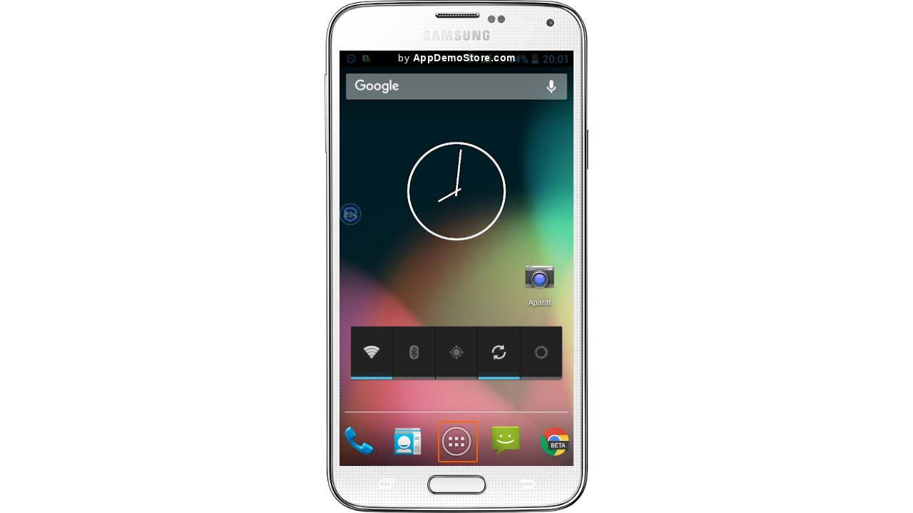

--- FILE ---
content_type: text/html;charset=utf-8
request_url: https://www.appdemostore.com/embed?id=5847106157805568
body_size: 3822
content:
<!DOCTYPE html>
<html lang='en'>
<head>
<meta charset='utf-8' />
<meta http-equiv='X-UA-Compatible' content='IE=Edge'>
<meta name='viewport' content='user-scalable=no, initial-scale=1, maximum-scale=1, minimum-scale=1, width=device-width'>
<meta content='Android 4.2.1 Jelly Bean description' name='description'/>
<title>Android 4.2.1 Jelly Bean</title>
<meta name='twitter:card' content='summary_large_image'>
<link href='https://fonts.googleapis.com/css?family=Montserrat' rel='stylesheet' type='text/css'>
<link href='https://fonts.googleapis.com/css?family=Roboto' rel='stylesheet' type='text/css'>
<link rel='stylesheet' type='text/css' href='/css/v2317_embed.css'/>
<script src='/js/v2317_embed.js' type='text/javascript'></script>
<link rel='shortcut icon' type='image/png' href='/favicon-2.ico'/>
<script>
  (function(i,s,o,g,r,a,m){i['GoogleAnalyticsObject']=r;i[r]=i[r]||function(){
  (i[r].q=i[r].q||[]).push(arguments)},i[r].l=1*new Date();a=s.createElement(o),
  m=s.getElementsByTagName(o)[0];a.async=1;a.src=g;m.parentNode.insertBefore(a,m)
  })(window,document,'script','//www.google-analytics.com/analytics.js','ga');

  ga('create', 'UA-31090930-1', 'appdemostore.com');
  
  ga('send', 'pageview');
  
</script>
 
 
<!-- Global site tag (gtag.js) - Google Analytics -->
<script async src="https://www.googletagmanager.com/gtag/js?id=G-DGLT30E228"></script>
<script>
  window.dataLayer = window.dataLayer || [];
  function gtag(){dataLayer.push(arguments);}
  gtag('js', new Date());

  gtag('config', 'G-DGLT30E228');
</script>


</head>
<body class='demo '>
<!--[if lt IE 11]><div class='a-error' style='position:absolute; width:100%; z-index:10'>You are using an old version of Internet Explorer. Please upgrade your browser to see this demo!</div><![endif]-->

<div id='a-demo-container' class='a-demo-container'>
	<div id='a-demo-progress' class='a-demo-progress'><b></b></div>
	<div id='a-demo-runner' class='a-demo-embedder'></div>
	<div id='a-demo-overview' class='a-demo-overview bg-violet'></div>
		<div id='a-demo-cb' class=''>
			<b class='i'>&hellip;</b>
			<ul></ul>
		</div>
</div>

<div class='popup-bg gray' id='popup-cb'>
<div class='popup'>
	<div class='popup-close' onclick='APopup.hide("popup-cb")'><b class='i close'>&#x2573;</b></div>
	<iframe src=''></iframe>
</div>
</div>

<div class='popup-bg gray' id='popup-cb-v'>
<div class='popup'>
	<div class='popup-close' onclick='APopup.hide("popup-cb-v")'><b class='i close'>&#x2573;</b></div>
	<div class='videos'></div>
</div>
</div>

<script type="text/javascript">

var opt = {
container:document.getElementById('a-demo-runner'),
id:'5847106157805568',
title:'Android 4.2.1 Jelly Bean',

frameType:'samsung_galaxy_s5_white_v',
jDemo:{"screens":[{"objects":[{"type":"hotspot","h":175,"w":172,"x":453,"y":1714,"go":"n"}],"id":"5884857309724672","url":"G13/1b_DZWyDnyczbiux7H7qCsXSkvPEz8Y7noBMsiZQW9MiGYVqoVKXf095BBiLPM4gVLwUJ8p_Iozzt03qCE1ER-tIWyUZgG_NX08","w":540,"h":960},{"objects":[{"type":"hotspot","h":1662,"w":46,"x":1023,"y":246,"go":"n"},{"type":"hotspot","h":215,"w":186,"x":34,"y":917,"go":5}],"id":"5284156204384256","url":"G13/F2wK9VWx_bc_QCa_bSx1OGUHFDEsRDoRtZvvPjcIH7t8VNP3U0S_vW0_yR31evaCzMPTwawLyBOOrLlVDgi7bexI8B4ZAIuqzao","w":540,"h":960},{"objects":[{"type":"hotspot","h":1653,"w":40,"x":0,"y":238,"go":"p"},{"type":"hotspot","h":1674,"w":49,"x":1020,"y":235,"go":"n"},{"type":"hotspot","h":181,"w":172,"x":54,"y":295,"go":6,"transition":"sli"},{"type":"hotspot","h":181,"w":172,"x":46,"y":943,"go":9},{"type":"hotspot","h":181,"w":149,"x":863,"y":622,"go":14}],"id":"5325269778825216","url":"G13/ioy6TrpBl5e5bqPBBqO8QaCGHHpLAEtCon17qJQsakMP54mhVeGjC-FTu3miWX3psxkSPlCP0exji-cq7Ekp1eiW8HuCd_IzUMk","w":540,"h":960},{"objects":[{"type":"hotspot","h":1682,"w":40,"x":1029,"y":226,"go":"n"},{"type":"hotspot","h":1674,"w":43,"x":0,"y":235,"go":"p"}],"id":"5785924986208256","url":"G13/yJ31A1-udpeaS9Nucbye4cZ8ywGuakYkVZ1QoAOKSC1opMVVfSH9faTqJzCjpzhGazEruEZ3rw5jYvF7H3hDwiBti2ZITqS-HTY","w":540,"h":960},{"objects":[{"type":"hotspot","h":1671,"w":40,"x":0,"y":238,"go":"p"}],"id":"5049157169446912","url":"G13/LcsB_dIHVeb-Nay4TRpSv6DY8yhPrADn-tg2LkXLbF_vZGbGn7-rWACEhiv3VF1HvUito0bMLyfJDubRNtUc3qVvE4_Caow2cGM-og","w":540,"h":960},{"objects":[],"id":"4967496855584768","url":"G13/FFcfREZMqrfJ8UZ69mRBVs87ym8cE4Tzjv4pAxXB6Mhmj636O_KaXBLFk-E9YI-v1Q_Dxwa7UWqDIxh6KFsRmoSkOYNW8zBnxUbU","w":540,"h":960},{"objects":[{"type":"hotspot","h":536,"w":533,"x":0,"y":794,"go":"n","transition":"sli"}],"id":"5346392427986944","url":"G13/onQlulqZxfAfNc6jqlL8XYMvZ79egpsYPQPTvro9q1-j1cISolN3ZFyKUMCY5HVFgwLnfJ_8AlYI7OFRE9qsusGQmZrRylIUiH1C","w":540,"h":960},{"objects":[{"type":"hotspot","h":418,"w":424,"x":536,"y":642,"go":"n","transition":"srb"}],"id":"5017676669779968","url":"G13/h3uT3xQT687ldPTigbMvbuI2N7dbQsyGHnVM-3WoLand4GsIZg1A3oB6S04IkiZIRHOPfeVOgKGHNtTuNj8CWIIWeD2Ups03wec","w":540,"h":960},{"objects":[],"id":"4990637065633792","url":"G13/G5gUDOtgQLkDFxvWw09xFXPZB2lgVypHZBCosLQGHEmSXvVuBkn63vx61xZW_ZW9Nl_u39kdDKSvFlacbS6kwZab7qmg7ej-WpQ","w":540,"h":960},{"objects":[{"type":"hotspot","h":315,"w":261,"x":542,"y":642,"go":"n"}],"id":"6114650408091648","url":"G13/9HjHwwhrZIIgN2A6LcKrlxYHUEIIMeVI06Q3G2VTjLPkwVgkABu-4rx9mjMWvSSVNUEWfcgu81iLK0GAlZB8WiqzxO0UUyjMEZ40","w":540,"h":960},{"objects":[{"type":"hotspot","h":315,"w":258,"x":811,"y":957,"go":"n"}],"id":"5254448553132032","url":"G13/fdFRrqM6cH0-GGaD0uM8VKXxuBA5eV6Fyi_qjvgcySQxmijNFQvV4za4bBsG6E1INvqapXSi3lIMlx-MqdooAwPsfcABRon1N059","w":540,"h":960},{"objects":[{"type":"hotspot","h":315,"w":264,"x":272,"y":642,"go":"n"}],"id":"6391278514208768","url":"G13/Y_ed5bLjvlmAc3SKhoCmgr5RCP4twAPF6oiPNid--s3zXChxXxsaCVyErNKBrv0IRU52unQgFD-SoFVtxvu5RZH-eqb_4ZJMQu71","w":540,"h":960},{"objects":[{"type":"hotspot","h":309,"w":264,"x":539,"y":1599,"go":"n"}],"id":"5895430546128896","url":"G13/hm787v59ufTHraoRpUcMO4r3TRzyOl9Ze0-zAeNAHKyU6xBrsIoMFptbU5jJJ-tQnHq_Ccb6bpGvt1ndA65Kr_K4I0SzfXlY0dgb","w":540,"h":960},{"objects":[],"id":"5574818753675264","url":"G13/sw4hnTTtlevO5Jfaz_spHBDQz9k17Gs7AHjBiQeojo8T1o3i6bOr9UcuFfLHB2qpxjuOlKIIpYQLwlzWUF5sMwR32CQQQhDFNDM","w":540,"h":960},{"objects":[{"type":"hotspot","h":267,"w":149,"x":920,"y":556,"go":"n"}],"id":"6437643223040000","url":"G13/7mWNQACCzzOAds7aAoAsl7BzFd5ijV4QNHjrljtr3TTYrPJYBI-3o-0Ovs5VkWGwa8tQ3PLjMNsODDLpHhEKf-qAcPB5q5fk9p73","w":540,"h":960},{"objects":[],"id":"6143576576622592","url":"G13/Fg6CTJTXWhr79VS_sRzJvHwiS4zWVqdUoVIqpvK-yLYngO1fKphzTMwlXs_5Ij9dwfpGYcN81rZkOJHWIMSb1m8_Ysc5pVED5y2R","w":540,"h":960}]},

showFrame:true,
showToolbar:true,
//hideAds:__hide_ads__,
brandingText:'',
brandingUrl:'',

autoplay:false,
autoplaySeconds:5,
autoplayResume:2,
autoplayTransition:'default',

cursor:1,

showAd: true,
showLeads:false,
leadsScreens:10,

lcClose: true,
lcMessage: 'Contact Info',
lcFields: 'fl_name,email,company,message',

enableAnalytics:false,
analyticsGa: '',

showProgress: false,
showOverview: false,
showCb: false,

settings_cb: {},

disableIframe: false,

}
;

//url param
if (DTools.hasUrlParam('autoplay')) opt.autoplay = true;

// demo
var demo;
window.onload = function() {
	demo = $arRunnerBuild.fullScreen(opt);
};

//resize handler
var width = window.innerWidth;
window.addEventListener('resize', function(e) {
	
	// only check the width change - not the height as on Android Chrome resizes the window when the keyboard is visible
	//console.log('width: ' + width + ' ' + window.innerWidth);
	if (width == window.innerWidth) return;
	width = window.innerWidth;
		
	// detect full-screen video - don't resize
	//console.log('resize: ' + window.innerWidth + 'x' + window.innerHeight + ': ' + window.fullScreen + ' ' + document.webkitFullscreenElement + ' ' + document.mozFullScreenElement);
	var fse = document.webkitFullscreenElement || document.mozFullScreenElement;
	var fsv = fse && fse.tagName == 'VIDEO';
	if (fsv) return;
 	
	opt.screenResize = demo.getSelectedScreen();
	demo = $arRunnerBuild.fullScreen(opt);
});

//keys
window.focus();
window.onkeydown = function(e) {
	switch (e.keyCode) {
	case 27: demo.doRestart(); break;		// esc
	case 37: demo.doPrevScreen(); break;	// left
	case 39: demo.doNextScreen(); break;	// right
	}
};

</script>

</body>
</html>
